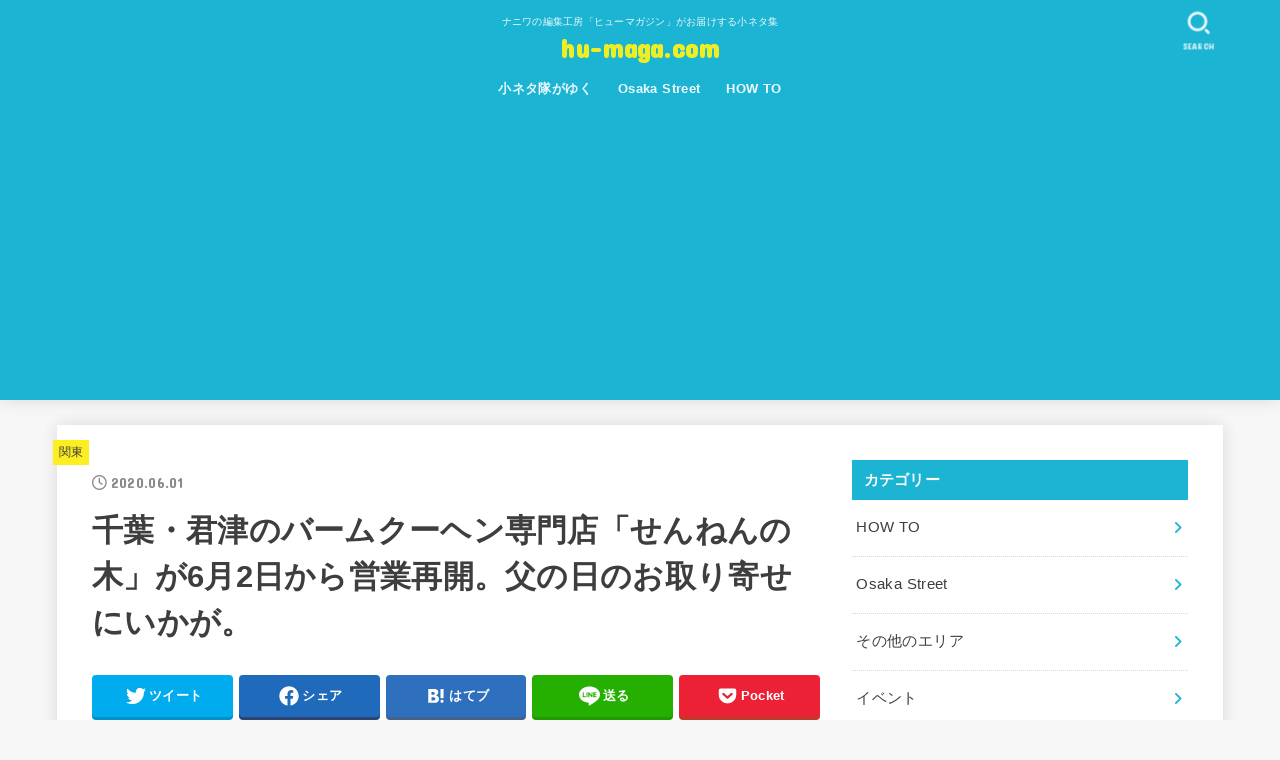

--- FILE ---
content_type: text/html; charset=UTF-8
request_url: https://hu-maga.com/sennennoki/
body_size: 20236
content:
<!doctype html>
<html lang="ja">
<head>
<meta charset="utf-8">
<meta http-equiv="X-UA-Compatible" content="IE=edge">
<meta name="HandheldFriendly" content="True">
<meta name="MobileOptimized" content="320">
<meta name="viewport" content="width=device-width, initial-scale=1"/>
<link rel="pingback" href="https://hu-maga.com/xmlrpc.php">
<meta name='robots' content='index, follow, max-image-preview:large, max-snippet:-1, max-video-preview:-1' />
	<style>img:is([sizes="auto" i], [sizes^="auto," i]) { contain-intrinsic-size: 3000px 1500px }</style>
	
	<!-- This site is optimized with the Yoast SEO plugin v25.0 - https://yoast.com/wordpress/plugins/seo/ -->
	<title>千葉・君津のバームクーヘン専門店「せんねんの木」が6月2日から営業再開。父の日のお取り寄せにいかが。 - hu-maga.com</title>
	<link rel="canonical" href="https://hu-maga.com/sennennoki/" />
	<meta property="og:locale" content="ja_JP" />
	<meta property="og:type" content="article" />
	<meta property="og:title" content="千葉・君津のバームクーヘン専門店「せんねんの木」が6月2日から営業再開。父の日のお取り寄せにいかが。 - hu-maga.com" />
	<meta property="og:description" content="今までにない全く新しいバウムクーヘンをコンセプトとして千葉県君津市と木更津市で2店舗を展開する「せんねんの木」。数多くのメディアにも紹介されているバームクーヘン専門店です。 今回のコロナ禍で長らく休業状態にありましたが、..." />
	<meta property="og:url" content="https://hu-maga.com/sennennoki/" />
	<meta property="og:site_name" content="hu-maga.com" />
	<meta property="article:publisher" content="https://www.facebook.com/humaga2015" />
	<meta property="article:published_time" content="2020-06-01T05:49:22+00:00" />
	<meta property="article:modified_time" content="2020-06-01T05:55:09+00:00" />
	<meta property="og:image" content="https://hu-maga.com/wp-content/uploads/2020/06/choco03-min-1580366528.3891.jpg" />
	<meta property="og:image:width" content="800" />
	<meta property="og:image:height" content="532" />
	<meta property="og:image:type" content="image/jpeg" />
	<meta name="author" content="隊長" />
	<meta name="twitter:card" content="summary_large_image" />
	<meta name="twitter:creator" content="@humaga1986" />
	<meta name="twitter:site" content="@humaga1986" />
	<meta name="twitter:label1" content="執筆者" />
	<meta name="twitter:data1" content="隊長" />
	<script type="application/ld+json" class="yoast-schema-graph">{"@context":"https://schema.org","@graph":[{"@type":"WebPage","@id":"https://hu-maga.com/sennennoki/","url":"https://hu-maga.com/sennennoki/","name":"千葉・君津のバームクーヘン専門店「せんねんの木」が6月2日から営業再開。父の日のお取り寄せにいかが。 - hu-maga.com","isPartOf":{"@id":"https://hu-maga.com/#website"},"primaryImageOfPage":{"@id":"https://hu-maga.com/sennennoki/#primaryimage"},"image":{"@id":"https://hu-maga.com/sennennoki/#primaryimage"},"thumbnailUrl":"https://hu-maga.com/wp-content/uploads/2020/06/choco03-min-1580366528.3891.jpg","datePublished":"2020-06-01T05:49:22+00:00","dateModified":"2020-06-01T05:55:09+00:00","author":{"@id":"https://hu-maga.com/#/schema/person/81e9ef2eed64ca73f6829919bf9a4fd0"},"breadcrumb":{"@id":"https://hu-maga.com/sennennoki/#breadcrumb"},"inLanguage":"ja","potentialAction":[{"@type":"ReadAction","target":["https://hu-maga.com/sennennoki/"]}]},{"@type":"ImageObject","inLanguage":"ja","@id":"https://hu-maga.com/sennennoki/#primaryimage","url":"https://hu-maga.com/wp-content/uploads/2020/06/choco03-min-1580366528.3891.jpg","contentUrl":"https://hu-maga.com/wp-content/uploads/2020/06/choco03-min-1580366528.3891.jpg","width":800,"height":532},{"@type":"BreadcrumbList","@id":"https://hu-maga.com/sennennoki/#breadcrumb","itemListElement":[{"@type":"ListItem","position":1,"name":"ホーム","item":"https://hu-maga.com/"},{"@type":"ListItem","position":2,"name":"千葉・君津のバームクーヘン専門店「せんねんの木」が6月2日から営業再開。父の日のお取り寄せにいかが。"}]},{"@type":"WebSite","@id":"https://hu-maga.com/#website","url":"https://hu-maga.com/","name":"hu-maga.com","description":"ナニワの編集工房「ヒューマガジン」がお届けする小ネタ集","potentialAction":[{"@type":"SearchAction","target":{"@type":"EntryPoint","urlTemplate":"https://hu-maga.com/?s={search_term_string}"},"query-input":{"@type":"PropertyValueSpecification","valueRequired":true,"valueName":"search_term_string"}}],"inLanguage":"ja"},{"@type":"Person","@id":"https://hu-maga.com/#/schema/person/81e9ef2eed64ca73f6829919bf9a4fd0","name":"隊長","image":{"@type":"ImageObject","inLanguage":"ja","@id":"https://hu-maga.com/#/schema/person/image/","url":"https://secure.gravatar.com/avatar/2a16b169fa17398e071c343282ccb8bb4c4c3fa0089b0b2697703b44ed645005?s=96&d=wp_user_avatar&r=g","contentUrl":"https://secure.gravatar.com/avatar/2a16b169fa17398e071c343282ccb8bb4c4c3fa0089b0b2697703b44ed645005?s=96&d=wp_user_avatar&r=g","caption":"隊長"},"url":"https://hu-maga.com/author/humaga/"}]}</script>
	<!-- / Yoast SEO plugin. -->


<link rel='dns-prefetch' href='//secure.gravatar.com' />
<link rel='dns-prefetch' href='//stats.wp.com' />
<link rel='dns-prefetch' href='//fonts.googleapis.com' />
<link rel='dns-prefetch' href='//cdnjs.cloudflare.com' />
<link rel='dns-prefetch' href='//v0.wordpress.com' />
<link rel="alternate" type="application/rss+xml" title="hu-maga.com &raquo; フィード" href="https://hu-maga.com/feed/" />
<link rel="alternate" type="application/rss+xml" title="hu-maga.com &raquo; コメントフィード" href="https://hu-maga.com/comments/feed/" />
<script type="text/javascript">
/* <![CDATA[ */
window._wpemojiSettings = {"baseUrl":"https:\/\/s.w.org\/images\/core\/emoji\/16.0.1\/72x72\/","ext":".png","svgUrl":"https:\/\/s.w.org\/images\/core\/emoji\/16.0.1\/svg\/","svgExt":".svg","source":{"concatemoji":"https:\/\/hu-maga.com\/wp-includes\/js\/wp-emoji-release.min.js?ver=6.8.3"}};
/*! This file is auto-generated */
!function(s,n){var o,i,e;function c(e){try{var t={supportTests:e,timestamp:(new Date).valueOf()};sessionStorage.setItem(o,JSON.stringify(t))}catch(e){}}function p(e,t,n){e.clearRect(0,0,e.canvas.width,e.canvas.height),e.fillText(t,0,0);var t=new Uint32Array(e.getImageData(0,0,e.canvas.width,e.canvas.height).data),a=(e.clearRect(0,0,e.canvas.width,e.canvas.height),e.fillText(n,0,0),new Uint32Array(e.getImageData(0,0,e.canvas.width,e.canvas.height).data));return t.every(function(e,t){return e===a[t]})}function u(e,t){e.clearRect(0,0,e.canvas.width,e.canvas.height),e.fillText(t,0,0);for(var n=e.getImageData(16,16,1,1),a=0;a<n.data.length;a++)if(0!==n.data[a])return!1;return!0}function f(e,t,n,a){switch(t){case"flag":return n(e,"\ud83c\udff3\ufe0f\u200d\u26a7\ufe0f","\ud83c\udff3\ufe0f\u200b\u26a7\ufe0f")?!1:!n(e,"\ud83c\udde8\ud83c\uddf6","\ud83c\udde8\u200b\ud83c\uddf6")&&!n(e,"\ud83c\udff4\udb40\udc67\udb40\udc62\udb40\udc65\udb40\udc6e\udb40\udc67\udb40\udc7f","\ud83c\udff4\u200b\udb40\udc67\u200b\udb40\udc62\u200b\udb40\udc65\u200b\udb40\udc6e\u200b\udb40\udc67\u200b\udb40\udc7f");case"emoji":return!a(e,"\ud83e\udedf")}return!1}function g(e,t,n,a){var r="undefined"!=typeof WorkerGlobalScope&&self instanceof WorkerGlobalScope?new OffscreenCanvas(300,150):s.createElement("canvas"),o=r.getContext("2d",{willReadFrequently:!0}),i=(o.textBaseline="top",o.font="600 32px Arial",{});return e.forEach(function(e){i[e]=t(o,e,n,a)}),i}function t(e){var t=s.createElement("script");t.src=e,t.defer=!0,s.head.appendChild(t)}"undefined"!=typeof Promise&&(o="wpEmojiSettingsSupports",i=["flag","emoji"],n.supports={everything:!0,everythingExceptFlag:!0},e=new Promise(function(e){s.addEventListener("DOMContentLoaded",e,{once:!0})}),new Promise(function(t){var n=function(){try{var e=JSON.parse(sessionStorage.getItem(o));if("object"==typeof e&&"number"==typeof e.timestamp&&(new Date).valueOf()<e.timestamp+604800&&"object"==typeof e.supportTests)return e.supportTests}catch(e){}return null}();if(!n){if("undefined"!=typeof Worker&&"undefined"!=typeof OffscreenCanvas&&"undefined"!=typeof URL&&URL.createObjectURL&&"undefined"!=typeof Blob)try{var e="postMessage("+g.toString()+"("+[JSON.stringify(i),f.toString(),p.toString(),u.toString()].join(",")+"));",a=new Blob([e],{type:"text/javascript"}),r=new Worker(URL.createObjectURL(a),{name:"wpTestEmojiSupports"});return void(r.onmessage=function(e){c(n=e.data),r.terminate(),t(n)})}catch(e){}c(n=g(i,f,p,u))}t(n)}).then(function(e){for(var t in e)n.supports[t]=e[t],n.supports.everything=n.supports.everything&&n.supports[t],"flag"!==t&&(n.supports.everythingExceptFlag=n.supports.everythingExceptFlag&&n.supports[t]);n.supports.everythingExceptFlag=n.supports.everythingExceptFlag&&!n.supports.flag,n.DOMReady=!1,n.readyCallback=function(){n.DOMReady=!0}}).then(function(){return e}).then(function(){var e;n.supports.everything||(n.readyCallback(),(e=n.source||{}).concatemoji?t(e.concatemoji):e.wpemoji&&e.twemoji&&(t(e.twemoji),t(e.wpemoji)))}))}((window,document),window._wpemojiSettings);
/* ]]> */
</script>
<style id='wp-emoji-styles-inline-css' type='text/css'>

	img.wp-smiley, img.emoji {
		display: inline !important;
		border: none !important;
		box-shadow: none !important;
		height: 1em !important;
		width: 1em !important;
		margin: 0 0.07em !important;
		vertical-align: -0.1em !important;
		background: none !important;
		padding: 0 !important;
	}
</style>
<link rel='stylesheet' id='wp-block-library-css' href='https://hu-maga.com/wp-includes/css/dist/block-library/style.min.css' type='text/css' media='all' />
<style id='classic-theme-styles-inline-css' type='text/css'>
/*! This file is auto-generated */
.wp-block-button__link{color:#fff;background-color:#32373c;border-radius:9999px;box-shadow:none;text-decoration:none;padding:calc(.667em + 2px) calc(1.333em + 2px);font-size:1.125em}.wp-block-file__button{background:#32373c;color:#fff;text-decoration:none}
</style>
<link rel='stylesheet' id='mediaelement-css' href='https://hu-maga.com/wp-includes/js/mediaelement/mediaelementplayer-legacy.min.css?ver=4.2.17' type='text/css' media='all' />
<link rel='stylesheet' id='wp-mediaelement-css' href='https://hu-maga.com/wp-includes/js/mediaelement/wp-mediaelement.min.css' type='text/css' media='all' />
<style id='jetpack-sharing-buttons-style-inline-css' type='text/css'>
.jetpack-sharing-buttons__services-list{display:flex;flex-direction:row;flex-wrap:wrap;gap:0;list-style-type:none;margin:5px;padding:0}.jetpack-sharing-buttons__services-list.has-small-icon-size{font-size:12px}.jetpack-sharing-buttons__services-list.has-normal-icon-size{font-size:16px}.jetpack-sharing-buttons__services-list.has-large-icon-size{font-size:24px}.jetpack-sharing-buttons__services-list.has-huge-icon-size{font-size:36px}@media print{.jetpack-sharing-buttons__services-list{display:none!important}}.editor-styles-wrapper .wp-block-jetpack-sharing-buttons{gap:0;padding-inline-start:0}ul.jetpack-sharing-buttons__services-list.has-background{padding:1.25em 2.375em}
</style>
<style id='global-styles-inline-css' type='text/css'>
:root{--wp--preset--aspect-ratio--square: 1;--wp--preset--aspect-ratio--4-3: 4/3;--wp--preset--aspect-ratio--3-4: 3/4;--wp--preset--aspect-ratio--3-2: 3/2;--wp--preset--aspect-ratio--2-3: 2/3;--wp--preset--aspect-ratio--16-9: 16/9;--wp--preset--aspect-ratio--9-16: 9/16;--wp--preset--color--black: #000;--wp--preset--color--cyan-bluish-gray: #abb8c3;--wp--preset--color--white: #fff;--wp--preset--color--pale-pink: #f78da7;--wp--preset--color--vivid-red: #cf2e2e;--wp--preset--color--luminous-vivid-orange: #ff6900;--wp--preset--color--luminous-vivid-amber: #fcb900;--wp--preset--color--light-green-cyan: #7bdcb5;--wp--preset--color--vivid-green-cyan: #00d084;--wp--preset--color--pale-cyan-blue: #8ed1fc;--wp--preset--color--vivid-cyan-blue: #0693e3;--wp--preset--color--vivid-purple: #9b51e0;--wp--preset--color--mainttlbg: var(--main-ttl-bg);--wp--preset--color--mainttltext: var(--main-ttl-color);--wp--preset--gradient--vivid-cyan-blue-to-vivid-purple: linear-gradient(135deg,rgba(6,147,227,1) 0%,rgb(155,81,224) 100%);--wp--preset--gradient--light-green-cyan-to-vivid-green-cyan: linear-gradient(135deg,rgb(122,220,180) 0%,rgb(0,208,130) 100%);--wp--preset--gradient--luminous-vivid-amber-to-luminous-vivid-orange: linear-gradient(135deg,rgba(252,185,0,1) 0%,rgba(255,105,0,1) 100%);--wp--preset--gradient--luminous-vivid-orange-to-vivid-red: linear-gradient(135deg,rgba(255,105,0,1) 0%,rgb(207,46,46) 100%);--wp--preset--gradient--very-light-gray-to-cyan-bluish-gray: linear-gradient(135deg,rgb(238,238,238) 0%,rgb(169,184,195) 100%);--wp--preset--gradient--cool-to-warm-spectrum: linear-gradient(135deg,rgb(74,234,220) 0%,rgb(151,120,209) 20%,rgb(207,42,186) 40%,rgb(238,44,130) 60%,rgb(251,105,98) 80%,rgb(254,248,76) 100%);--wp--preset--gradient--blush-light-purple: linear-gradient(135deg,rgb(255,206,236) 0%,rgb(152,150,240) 100%);--wp--preset--gradient--blush-bordeaux: linear-gradient(135deg,rgb(254,205,165) 0%,rgb(254,45,45) 50%,rgb(107,0,62) 100%);--wp--preset--gradient--luminous-dusk: linear-gradient(135deg,rgb(255,203,112) 0%,rgb(199,81,192) 50%,rgb(65,88,208) 100%);--wp--preset--gradient--pale-ocean: linear-gradient(135deg,rgb(255,245,203) 0%,rgb(182,227,212) 50%,rgb(51,167,181) 100%);--wp--preset--gradient--electric-grass: linear-gradient(135deg,rgb(202,248,128) 0%,rgb(113,206,126) 100%);--wp--preset--gradient--midnight: linear-gradient(135deg,rgb(2,3,129) 0%,rgb(40,116,252) 100%);--wp--preset--font-size--small: 13px;--wp--preset--font-size--medium: 20px;--wp--preset--font-size--large: 36px;--wp--preset--font-size--x-large: 42px;--wp--preset--spacing--20: 0.44rem;--wp--preset--spacing--30: 0.67rem;--wp--preset--spacing--40: 1rem;--wp--preset--spacing--50: 1.5rem;--wp--preset--spacing--60: 2.25rem;--wp--preset--spacing--70: 3.38rem;--wp--preset--spacing--80: 5.06rem;--wp--preset--shadow--natural: 6px 6px 9px rgba(0, 0, 0, 0.2);--wp--preset--shadow--deep: 12px 12px 50px rgba(0, 0, 0, 0.4);--wp--preset--shadow--sharp: 6px 6px 0px rgba(0, 0, 0, 0.2);--wp--preset--shadow--outlined: 6px 6px 0px -3px rgba(255, 255, 255, 1), 6px 6px rgba(0, 0, 0, 1);--wp--preset--shadow--crisp: 6px 6px 0px rgba(0, 0, 0, 1);}:where(.is-layout-flex){gap: 0.5em;}:where(.is-layout-grid){gap: 0.5em;}body .is-layout-flex{display: flex;}.is-layout-flex{flex-wrap: wrap;align-items: center;}.is-layout-flex > :is(*, div){margin: 0;}body .is-layout-grid{display: grid;}.is-layout-grid > :is(*, div){margin: 0;}:where(.wp-block-columns.is-layout-flex){gap: 2em;}:where(.wp-block-columns.is-layout-grid){gap: 2em;}:where(.wp-block-post-template.is-layout-flex){gap: 1.25em;}:where(.wp-block-post-template.is-layout-grid){gap: 1.25em;}.has-black-color{color: var(--wp--preset--color--black) !important;}.has-cyan-bluish-gray-color{color: var(--wp--preset--color--cyan-bluish-gray) !important;}.has-white-color{color: var(--wp--preset--color--white) !important;}.has-pale-pink-color{color: var(--wp--preset--color--pale-pink) !important;}.has-vivid-red-color{color: var(--wp--preset--color--vivid-red) !important;}.has-luminous-vivid-orange-color{color: var(--wp--preset--color--luminous-vivid-orange) !important;}.has-luminous-vivid-amber-color{color: var(--wp--preset--color--luminous-vivid-amber) !important;}.has-light-green-cyan-color{color: var(--wp--preset--color--light-green-cyan) !important;}.has-vivid-green-cyan-color{color: var(--wp--preset--color--vivid-green-cyan) !important;}.has-pale-cyan-blue-color{color: var(--wp--preset--color--pale-cyan-blue) !important;}.has-vivid-cyan-blue-color{color: var(--wp--preset--color--vivid-cyan-blue) !important;}.has-vivid-purple-color{color: var(--wp--preset--color--vivid-purple) !important;}.has-black-background-color{background-color: var(--wp--preset--color--black) !important;}.has-cyan-bluish-gray-background-color{background-color: var(--wp--preset--color--cyan-bluish-gray) !important;}.has-white-background-color{background-color: var(--wp--preset--color--white) !important;}.has-pale-pink-background-color{background-color: var(--wp--preset--color--pale-pink) !important;}.has-vivid-red-background-color{background-color: var(--wp--preset--color--vivid-red) !important;}.has-luminous-vivid-orange-background-color{background-color: var(--wp--preset--color--luminous-vivid-orange) !important;}.has-luminous-vivid-amber-background-color{background-color: var(--wp--preset--color--luminous-vivid-amber) !important;}.has-light-green-cyan-background-color{background-color: var(--wp--preset--color--light-green-cyan) !important;}.has-vivid-green-cyan-background-color{background-color: var(--wp--preset--color--vivid-green-cyan) !important;}.has-pale-cyan-blue-background-color{background-color: var(--wp--preset--color--pale-cyan-blue) !important;}.has-vivid-cyan-blue-background-color{background-color: var(--wp--preset--color--vivid-cyan-blue) !important;}.has-vivid-purple-background-color{background-color: var(--wp--preset--color--vivid-purple) !important;}.has-black-border-color{border-color: var(--wp--preset--color--black) !important;}.has-cyan-bluish-gray-border-color{border-color: var(--wp--preset--color--cyan-bluish-gray) !important;}.has-white-border-color{border-color: var(--wp--preset--color--white) !important;}.has-pale-pink-border-color{border-color: var(--wp--preset--color--pale-pink) !important;}.has-vivid-red-border-color{border-color: var(--wp--preset--color--vivid-red) !important;}.has-luminous-vivid-orange-border-color{border-color: var(--wp--preset--color--luminous-vivid-orange) !important;}.has-luminous-vivid-amber-border-color{border-color: var(--wp--preset--color--luminous-vivid-amber) !important;}.has-light-green-cyan-border-color{border-color: var(--wp--preset--color--light-green-cyan) !important;}.has-vivid-green-cyan-border-color{border-color: var(--wp--preset--color--vivid-green-cyan) !important;}.has-pale-cyan-blue-border-color{border-color: var(--wp--preset--color--pale-cyan-blue) !important;}.has-vivid-cyan-blue-border-color{border-color: var(--wp--preset--color--vivid-cyan-blue) !important;}.has-vivid-purple-border-color{border-color: var(--wp--preset--color--vivid-purple) !important;}.has-vivid-cyan-blue-to-vivid-purple-gradient-background{background: var(--wp--preset--gradient--vivid-cyan-blue-to-vivid-purple) !important;}.has-light-green-cyan-to-vivid-green-cyan-gradient-background{background: var(--wp--preset--gradient--light-green-cyan-to-vivid-green-cyan) !important;}.has-luminous-vivid-amber-to-luminous-vivid-orange-gradient-background{background: var(--wp--preset--gradient--luminous-vivid-amber-to-luminous-vivid-orange) !important;}.has-luminous-vivid-orange-to-vivid-red-gradient-background{background: var(--wp--preset--gradient--luminous-vivid-orange-to-vivid-red) !important;}.has-very-light-gray-to-cyan-bluish-gray-gradient-background{background: var(--wp--preset--gradient--very-light-gray-to-cyan-bluish-gray) !important;}.has-cool-to-warm-spectrum-gradient-background{background: var(--wp--preset--gradient--cool-to-warm-spectrum) !important;}.has-blush-light-purple-gradient-background{background: var(--wp--preset--gradient--blush-light-purple) !important;}.has-blush-bordeaux-gradient-background{background: var(--wp--preset--gradient--blush-bordeaux) !important;}.has-luminous-dusk-gradient-background{background: var(--wp--preset--gradient--luminous-dusk) !important;}.has-pale-ocean-gradient-background{background: var(--wp--preset--gradient--pale-ocean) !important;}.has-electric-grass-gradient-background{background: var(--wp--preset--gradient--electric-grass) !important;}.has-midnight-gradient-background{background: var(--wp--preset--gradient--midnight) !important;}.has-small-font-size{font-size: var(--wp--preset--font-size--small) !important;}.has-medium-font-size{font-size: var(--wp--preset--font-size--medium) !important;}.has-large-font-size{font-size: var(--wp--preset--font-size--large) !important;}.has-x-large-font-size{font-size: var(--wp--preset--font-size--x-large) !important;}
:where(.wp-block-post-template.is-layout-flex){gap: 1.25em;}:where(.wp-block-post-template.is-layout-grid){gap: 1.25em;}
:where(.wp-block-columns.is-layout-flex){gap: 2em;}:where(.wp-block-columns.is-layout-grid){gap: 2em;}
:root :where(.wp-block-pullquote){font-size: 1.5em;line-height: 1.6;}
</style>
<link rel='stylesheet' id='stk_style-css' href='https://hu-maga.com/wp-content/themes/jstork19/style.css?ver=3.19.1' type='text/css' media='all' />
<style id='stk_style-inline-css' type='text/css'>
:root{--stk-base-font-family:"游ゴシック","Yu Gothic","游ゴシック体","YuGothic","Hiragino Kaku Gothic ProN",Meiryo,sans-serif;--stk-base-font-size-pc:103%;--stk-base-font-size-sp:103%;--stk-font-awesome-free:"Font Awesome 6 Free";--stk-font-awesome-brand:"Font Awesome 6 Brands";--wp--preset--font-size--medium:clamp(1.2em,2.5vw,20px);--wp--preset--font-size--large:clamp(1.5em,4.5vw,36px);--wp--preset--font-size--x-large:clamp(1.9em,5.25vw,42px);--wp--style--gallery-gap-default:.5em;--stk-margin:1.6em;--main-text-color:#3e3e3e;--main-link-color:#1bb4d3;--main-link-color-hover:#e69b9b;--main-ttl-bg:#1bb4d3;--main-ttl-bg-rgba:rgba(27,180,211,.1);--main-ttl-color:#fff;--header-bg:#1bb4d3;--header-bg-overlay:#0ea3c9;--header-logo-color:#ee2;--header-text-color:#edf9fc;--inner-content-bg:#fff;--label-bg:#fcee21;--label-text-color:#3e3e3e;--slider-text-color:#444;--side-text-color:#3e3e3e;--footer-bg:#666;--footer-text-color:#cacaca;--footer-link-color:#f7f7f7;--new-mark-bg:#ff6347;--oc-box-blue:#82c8e2;--oc-box-blue-inner:#d4f3ff;--oc-box-red:#ee5656;--oc-box-red-inner:#feeeed;--oc-box-yellow:#f7cf2e;--oc-box-yellow-inner:#fffae2;--oc-box-green:#39cd75;--oc-box-green-inner:#e8fbf0;--oc-box-pink:#f7b2b2;--oc-box-pink-inner:#fee;--oc-box-gray:#9c9c9c;--oc-box-gray-inner:#f5f5f5;--oc-box-black:#313131;--oc-box-black-inner:#404040;--oc-btn-rich_yellow:#f7cf2e;--oc-btn-rich_yellow-sdw:#ecb254;--oc-btn-rich_pink:#ee5656;--oc-btn-rich_pink-sdw:#d34e4e;--oc-btn-rich_orange:#ef9b2f;--oc-btn-rich_orange-sdw:#cc8c23;--oc-btn-rich_green:#39cd75;--oc-btn-rich_green-sdw:#1eae59;--oc-btn-rich_blue:#19b4ce;--oc-btn-rich_blue-sdw:#07889d;--oc-base-border-color:rgba(125,125,125,.3);--oc-has-background-basic-padding:1.1em;--stk-maker-yellow:#ff6;--stk-maker-pink:#ffd5d5;--stk-maker-blue:#b5dfff;--stk-maker-green:#cff7c7;--stk-caption-font-size:11px}
</style>
<link rel='stylesheet' id='stk_child-style-css' href='https://hu-maga.com/wp-content/themes/jstork19_custom/style.css' type='text/css' media='all' />
<link rel='stylesheet' id='gf_font-css' href='https://fonts.googleapis.com/css?family=Concert+One&#038;display=swap' type='text/css' media='all' />
<style id='gf_font-inline-css' type='text/css'>
.gf {font-family: "Concert One", "游ゴシック", "Yu Gothic", "游ゴシック体", "YuGothic", "Hiragino Kaku Gothic ProN", Meiryo, sans-serif;}
</style>
<link rel='stylesheet' id='fontawesome-css' href='https://cdnjs.cloudflare.com/ajax/libs/font-awesome/6.2.1/css/all.min.css' type='text/css' media='all' />
<style id='akismet-widget-style-inline-css' type='text/css'>

			.a-stats {
				--akismet-color-mid-green: #357b49;
				--akismet-color-white: #fff;
				--akismet-color-light-grey: #f6f7f7;

				max-width: 350px;
				width: auto;
			}

			.a-stats * {
				all: unset;
				box-sizing: border-box;
			}

			.a-stats strong {
				font-weight: 600;
			}

			.a-stats a.a-stats__link,
			.a-stats a.a-stats__link:visited,
			.a-stats a.a-stats__link:active {
				background: var(--akismet-color-mid-green);
				border: none;
				box-shadow: none;
				border-radius: 8px;
				color: var(--akismet-color-white);
				cursor: pointer;
				display: block;
				font-family: -apple-system, BlinkMacSystemFont, 'Segoe UI', 'Roboto', 'Oxygen-Sans', 'Ubuntu', 'Cantarell', 'Helvetica Neue', sans-serif;
				font-weight: 500;
				padding: 12px;
				text-align: center;
				text-decoration: none;
				transition: all 0.2s ease;
			}

			/* Extra specificity to deal with TwentyTwentyOne focus style */
			.widget .a-stats a.a-stats__link:focus {
				background: var(--akismet-color-mid-green);
				color: var(--akismet-color-white);
				text-decoration: none;
			}

			.a-stats a.a-stats__link:hover {
				filter: brightness(110%);
				box-shadow: 0 4px 12px rgba(0, 0, 0, 0.06), 0 0 2px rgba(0, 0, 0, 0.16);
			}

			.a-stats .count {
				color: var(--akismet-color-white);
				display: block;
				font-size: 1.5em;
				line-height: 1.4;
				padding: 0 13px;
				white-space: nowrap;
			}
		
</style>
<script type="text/javascript" src="https://hu-maga.com/wp-includes/js/jquery/jquery.min.js?ver=3.7.1" id="jquery-core-js"></script>
<script type="text/javascript" src="https://hu-maga.com/wp-includes/js/jquery/jquery-migrate.min.js?ver=3.4.1" id="jquery-migrate-js"></script>
<script type="text/javascript" id="jquery-js-after">
/* <![CDATA[ */
jQuery(function($){$(".widget_categories li, .widget_nav_menu li").has("ul").toggleClass("accordionMenu");$(".widget ul.children , .widget ul.sub-menu").after("<span class='accordionBtn'></span>");$(".widget ul.children , .widget ul.sub-menu").hide();$("ul .accordionBtn").on("click",function(){$(this).prev("ul").slideToggle();$(this).toggleClass("active")})});
/* ]]> */
</script>
<link rel="https://api.w.org/" href="https://hu-maga.com/wp-json/" /><link rel="alternate" title="JSON" type="application/json" href="https://hu-maga.com/wp-json/wp/v2/posts/7427" /><link rel="EditURI" type="application/rsd+xml" title="RSD" href="https://hu-maga.com/xmlrpc.php?rsd" />

<link rel='shortlink' href='https://wp.me/p5rWXk-1VN' />
<link rel="alternate" title="oEmbed (JSON)" type="application/json+oembed" href="https://hu-maga.com/wp-json/oembed/1.0/embed?url=https%3A%2F%2Fhu-maga.com%2Fsennennoki%2F" />
<link rel="alternate" title="oEmbed (XML)" type="text/xml+oembed" href="https://hu-maga.com/wp-json/oembed/1.0/embed?url=https%3A%2F%2Fhu-maga.com%2Fsennennoki%2F&#038;format=xml" />
	<style>img#wpstats{display:none}</style>
		<meta name="msvalidate.01" content="E3054B2274CCBF15A1B1F734F13EF133" />

<script type="text/javascript" language="javascript">
    var vc_pid = "885491873";
</script><script type="text/javascript" src="//aml.valuecommerce.com/vcdal.js" async></script>

<script async src="https://pagead2.googlesyndication.com/pagead/js/adsbygoogle.js"></script>
<script>
     (adsbygoogle = window.adsbygoogle || []).push({
          google_ad_client: "ca-pub-9968278058919974",
          enable_page_level_ads: true
     });
</script>

<!-- TradeDoubler site verification 3128393 -->

<script data-ad-client="ca-pub-9968278058919974" async src="https://pagead2.googlesyndication.com/pagead/js/adsbygoogle.js"></script><meta name="thumbnail" content="https://hu-maga.com/wp-content/uploads/2020/06/choco03-min-1580366528.3891.jpg" />
<link rel="icon" href="https://hu-maga.com/wp-content/uploads/2017/04/cropped-HPロゴ-1-32x32.gif" sizes="32x32" />
<link rel="icon" href="https://hu-maga.com/wp-content/uploads/2017/04/cropped-HPロゴ-1-192x192.gif" sizes="192x192" />
<link rel="apple-touch-icon" href="https://hu-maga.com/wp-content/uploads/2017/04/cropped-HPロゴ-1-180x180.gif" />
<meta name="msapplication-TileImage" content="https://hu-maga.com/wp-content/uploads/2017/04/cropped-HPロゴ-1-270x270.gif" />
<script async src="https://www.googletagmanager.com/gtag/js?id=UA-57472362-1"></script>
<script>
    window.dataLayer = window.dataLayer || [];
    function gtag(){dataLayer.push(arguments);}
    gtag('js', new Date());

    gtag('config', 'UA-57472362-1');
</script></head>
<body class="wp-singular post-template-default single single-post postid-7427 single-format-standard wp-embed-responsive wp-theme-jstork19 wp-child-theme-jstork19_custom h_boader h_layout_pc_center_full h_layout_sp_center">
<svg xmlns="http://www.w3.org/2000/svg" width="0" height="0" focusable="false" role="none" style="visibility: hidden; position: absolute; left: -9999px; overflow: hidden;"><defs>
		<symbol viewBox="0 0 512 512" id="stk-facebook-svg"><path d="M504 256C504 119 393 8 256 8S8 119 8 256c0 123.78 90.69 226.38 209.25 245V327.69h-63V256h63v-54.64c0-62.15 37-96.48 93.67-96.48 27.14 0 55.52 4.84 55.52 4.84v61h-31.28c-30.8 0-40.41 19.12-40.41 38.73V256h68.78l-11 71.69h-57.78V501C413.31 482.38 504 379.78 504 256z"/></symbol>
		<symbol viewBox="0 0 512 512" id="stk-twitter-svg"><path d="M459.37 151.716c.325 4.548.325 9.097.325 13.645 0 138.72-105.583 298.558-298.558 298.558-59.452 0-114.68-17.219-161.137-47.106 8.447.974 16.568 1.299 25.34 1.299 49.055 0 94.213-16.568 130.274-44.832-46.132-.975-84.792-31.188-98.112-72.772 6.498.974 12.995 1.624 19.818 1.624 9.421 0 18.843-1.3 27.614-3.573-48.081-9.747-84.143-51.98-84.143-102.985v-1.299c13.969 7.797 30.214 12.67 47.431 13.319-28.264-18.843-46.781-51.005-46.781-87.391 0-19.492 5.197-37.36 14.294-52.954 51.655 63.675 129.3 105.258 216.365 109.807-1.624-7.797-2.599-15.918-2.599-24.04 0-57.828 46.782-104.934 104.934-104.934 30.213 0 57.502 12.67 76.67 33.137 23.715-4.548 46.456-13.32 66.599-25.34-7.798 24.366-24.366 44.833-46.132 57.827 21.117-2.273 41.584-8.122 60.426-16.243-14.292 20.791-32.161 39.308-52.628 54.253z"/></symbol>
		<symbol viewBox="0 0 576 512" id="stk-youtube-svg"><path d="M549.655 124.083c-6.281-23.65-24.787-42.276-48.284-48.597C458.781 64 288 64 288 64S117.22 64 74.629 75.486c-23.497 6.322-42.003 24.947-48.284 48.597-11.412 42.867-11.412 132.305-11.412 132.305s0 89.438 11.412 132.305c6.281 23.65 24.787 41.5 48.284 47.821C117.22 448 288 448 288 448s170.78 0 213.371-11.486c23.497-6.321 42.003-24.171 48.284-47.821 11.412-42.867 11.412-132.305 11.412-132.305s0-89.438-11.412-132.305zm-317.51 213.508V175.185l142.739 81.205-142.739 81.201z"/></symbol>
		<symbol viewBox="0 0 448 512" id="stk-instagram-svg"><path d="M224.1 141c-63.6 0-114.9 51.3-114.9 114.9s51.3 114.9 114.9 114.9S339 319.5 339 255.9 287.7 141 224.1 141zm0 189.6c-41.1 0-74.7-33.5-74.7-74.7s33.5-74.7 74.7-74.7 74.7 33.5 74.7 74.7-33.6 74.7-74.7 74.7zm146.4-194.3c0 14.9-12 26.8-26.8 26.8-14.9 0-26.8-12-26.8-26.8s12-26.8 26.8-26.8 26.8 12 26.8 26.8zm76.1 27.2c-1.7-35.9-9.9-67.7-36.2-93.9-26.2-26.2-58-34.4-93.9-36.2-37-2.1-147.9-2.1-184.9 0-35.8 1.7-67.6 9.9-93.9 36.1s-34.4 58-36.2 93.9c-2.1 37-2.1 147.9 0 184.9 1.7 35.9 9.9 67.7 36.2 93.9s58 34.4 93.9 36.2c37 2.1 147.9 2.1 184.9 0 35.9-1.7 67.7-9.9 93.9-36.2 26.2-26.2 34.4-58 36.2-93.9 2.1-37 2.1-147.8 0-184.8zM398.8 388c-7.8 19.6-22.9 34.7-42.6 42.6-29.5 11.7-99.5 9-132.1 9s-102.7 2.6-132.1-9c-19.6-7.8-34.7-22.9-42.6-42.6-11.7-29.5-9-99.5-9-132.1s-2.6-102.7 9-132.1c7.8-19.6 22.9-34.7 42.6-42.6 29.5-11.7 99.5-9 132.1-9s102.7-2.6 132.1 9c19.6 7.8 34.7 22.9 42.6 42.6 11.7 29.5 9 99.5 9 132.1s2.7 102.7-9 132.1z"/></symbol>
		<symbol viewBox="0 0 32 32" id="stk-line-svg"><path d="M25.82 13.151c0.465 0 0.84 0.38 0.84 0.841 0 0.46-0.375 0.84-0.84 0.84h-2.34v1.5h2.34c0.465 0 0.84 0.377 0.84 0.84 0 0.459-0.375 0.839-0.84 0.839h-3.181c-0.46 0-0.836-0.38-0.836-0.839v-6.361c0-0.46 0.376-0.84 0.84-0.84h3.181c0.461 0 0.836 0.38 0.836 0.84 0 0.465-0.375 0.84-0.84 0.84h-2.34v1.5zM20.68 17.172c0 0.36-0.232 0.68-0.576 0.795-0.085 0.028-0.177 0.041-0.265 0.041-0.281 0-0.521-0.12-0.68-0.333l-3.257-4.423v3.92c0 0.459-0.372 0.839-0.841 0.839-0.461 0-0.835-0.38-0.835-0.839v-6.361c0-0.36 0.231-0.68 0.573-0.793 0.080-0.031 0.181-0.044 0.259-0.044 0.26 0 0.5 0.139 0.66 0.339l3.283 4.44v-3.941c0-0.46 0.376-0.84 0.84-0.84 0.46 0 0.84 0.38 0.84 0.84zM13.025 17.172c0 0.459-0.376 0.839-0.841 0.839-0.46 0-0.836-0.38-0.836-0.839v-6.361c0-0.46 0.376-0.84 0.84-0.84 0.461 0 0.837 0.38 0.837 0.84zM9.737 18.011h-3.181c-0.46 0-0.84-0.38-0.84-0.839v-6.361c0-0.46 0.38-0.84 0.84-0.84 0.464 0 0.84 0.38 0.84 0.84v5.521h2.341c0.464 0 0.839 0.377 0.839 0.84 0 0.459-0.376 0.839-0.839 0.839zM32 13.752c0-7.161-7.18-12.989-16-12.989s-16 5.828-16 12.989c0 6.415 5.693 11.789 13.38 12.811 0.521 0.109 1.231 0.344 1.411 0.787 0.16 0.401 0.105 1.021 0.051 1.44l-0.219 1.36c-0.060 0.401-0.32 1.581 1.399 0.86 1.721-0.719 9.221-5.437 12.581-9.3 2.299-2.519 3.397-5.099 3.397-7.957z"/></symbol>
		<symbol viewBox="0 0 50 50" id="stk-feedly-svg"><path d="M20.42,44.65h9.94c1.59,0,3.12-.63,4.25-1.76l12-12c2.34-2.34,2.34-6.14,0-8.48L29.64,5.43c-2.34-2.34-6.14-2.34-8.48,0L4.18,22.4c-2.34,2.34-2.34,6.14,0,8.48l12,12c1.12,1.12,2.65,1.76,4.24,1.76Zm-2.56-11.39l-.95-.95c-.39-.39-.39-1.02,0-1.41l7.07-7.07c.39-.39,1.02-.39,1.41,0l2.12,2.12c.39,.39,.39,1.02,0,1.41l-5.9,5.9c-.19,.19-.44,.29-.71,.29h-2.34c-.27,0-.52-.11-.71-.29Zm10.36,4.71l-.95,.95c-.19,.19-.44,.29-.71,.29h-2.34c-.27,0-.52-.11-.71-.29l-.95-.95c-.39-.39-.39-1.02,0-1.41l2.12-2.12c.39-.39,1.02-.39,1.41,0l2.12,2.12c.39,.39,.39,1.02,0,1.41ZM11.25,25.23l12.73-12.73c.39-.39,1.02-.39,1.41,0l2.12,2.12c.39,.39,.39,1.02,0,1.41l-11.55,11.55c-.19,.19-.45,.29-.71,.29h-2.34c-.27,0-.52-.11-.71-.29l-.95-.95c-.39-.39-.39-1.02,0-1.41Z"/></symbol>
		<symbol viewBox="0 0 448 512" id="stk-tiktok-svg"><path d="M448,209.91a210.06,210.06,0,0,1-122.77-39.25V349.38A162.55,162.55,0,1,1,185,188.31V278.2a74.62,74.62,0,1,0,52.23,71.18V0l88,0a121.18,121.18,0,0,0,1.86,22.17h0A122.18,122.18,0,0,0,381,102.39a121.43,121.43,0,0,0,67,20.14Z"/></symbol>
		<symbol viewBox="0 0 50 50" id="stk-hatebu-svg"><path d="M5.53,7.51c5.39,0,10.71,0,16.02,0,.73,0,1.47,.06,2.19,.19,3.52,.6,6.45,3.36,6.99,6.54,.63,3.68-1.34,7.09-5.02,8.67-.32,.14-.63,.27-1.03,.45,3.69,.93,6.25,3.02,7.37,6.59,1.79,5.7-2.32,11.79-8.4,12.05-6.01,.26-12.03,.06-18.13,.06V7.51Zm8.16,28.37c.16,.03,.26,.07,.35,.07,1.82,0,3.64,.03,5.46,0,2.09-.03,3.73-1.58,3.89-3.62,.14-1.87-1.28-3.79-3.27-3.97-2.11-.19-4.25-.04-6.42-.04v7.56Zm-.02-13.77c1.46,0,2.83,0,4.2,0,.29,0,.58,0,.86-.03,1.67-.21,3.01-1.53,3.17-3.12,.16-1.62-.75-3.32-2.36-3.61-1.91-.34-3.89-.25-5.87-.35v7.1Z"/><path d="M43.93,30.53h-7.69V7.59h7.69V30.53Z"/><path d="M44,38.27c0,2.13-1.79,3.86-3.95,3.83-2.12-.03-3.86-1.77-3.85-3.85,0-2.13,1.8-3.86,3.96-3.83,2.12,.03,3.85,1.75,3.84,3.85Z"/></symbol>
		<symbol id="stk-pokect-svg" viewBox="0 0 50 50"><path d="M8.04,6.5c-2.24,.15-3.6,1.42-3.6,3.7v13.62c0,11.06,11,19.75,20.52,19.68,10.7-.08,20.58-9.11,20.58-19.68V10.2c0-2.28-1.44-3.57-3.7-3.7H8.04Zm8.67,11.08l8.25,7.84,8.26-7.84c3.7-1.55,5.31,2.67,3.79,3.9l-10.76,10.27c-.35,.33-2.23,.33-2.58,0l-10.76-10.27c-1.45-1.36,.44-5.65,3.79-3.9h0Z"/></symbol>
		<symbol id="stk-pinterest-svg" viewBox="0 0 50 50"><path d="M3.63,25c.11-6.06,2.25-11.13,6.43-15.19,4.18-4.06,9.15-6.12,14.94-6.18,6.23,.11,11.34,2.24,15.32,6.38,3.98,4.15,6,9.14,6.05,14.98-.11,6.01-2.25,11.06-6.43,15.15-4.18,4.09-9.15,6.16-14.94,6.21-2,0-4-.31-6.01-.92,.39-.61,.78-1.31,1.17-2.09,.44-.94,1-2.73,1.67-5.34,.17-.72,.42-1.7,.75-2.92,.39,.67,1.06,1.28,2,1.84,2.5,1.17,5.15,1.06,7.93-.33,2.89-1.67,4.9-4.26,6.01-7.76,1-3.67,.88-7.08-.38-10.22-1.25-3.15-3.49-5.41-6.72-6.8-4.06-1.17-8.01-1.04-11.85,.38s-6.51,3.85-8.01,7.3c-.39,1.28-.62,2.55-.71,3.8s-.04,2.47,.12,3.67,.59,2.27,1.25,3.21,1.56,1.67,2.67,2.17c.28,.11,.5,.11,.67,0,.22-.11,.44-.56,.67-1.33s.31-1.31,.25-1.59c-.06-.11-.17-.31-.33-.59-1.17-1.89-1.56-3.88-1.17-5.97,.39-2.09,1.25-3.85,2.59-5.3,2.06-1.84,4.47-2.84,7.22-3,2.75-.17,5.11,.59,7.05,2.25,1.06,1.22,1.74,2.7,2.04,4.42s.31,3.38,0,4.97c-.31,1.59-.85,3.07-1.63,4.47-1.39,2.17-3.03,3.28-4.92,3.34-1.11-.06-2.02-.49-2.71-1.29s-.91-1.74-.62-2.79c.11-.61,.44-1.81,1-3.59s.86-3.12,.92-4c-.17-2.12-1.14-3.2-2.92-3.26-1.39,.17-2.42,.79-3.09,1.88s-1.03,2.32-1.09,3.71c.17,1.62,.42,2.73,.75,3.34-.61,2.5-1.09,4.51-1.42,6.01-.11,.39-.42,1.59-.92,3.59s-.78,3.53-.83,4.59v2.34c-3.95-1.84-7.07-4.49-9.35-7.97-2.28-3.48-3.42-7.33-3.42-11.56Z"/></symbol>
		<symbol id="stk-user_url-svg" viewBox="0 0 50 50"><path d="M33.62,25c0,1.99-.11,3.92-.3,5.75H16.67c-.19-1.83-.38-3.76-.38-5.75s.19-3.92,.38-5.75h16.66c.19,1.83,.3,3.76,.3,5.75Zm13.65-5.75c.48,1.84,.73,3.76,.73,5.75s-.25,3.91-.73,5.75h-11.06c.19-1.85,.29-3.85,.29-5.75s-.1-3.9-.29-5.75h11.06Zm-.94-2.88h-10.48c-.9-5.74-2.68-10.55-4.97-13.62,7.04,1.86,12.76,6.96,15.45,13.62Zm-13.4,0h-15.87c.55-3.27,1.39-6.17,2.43-8.5,.94-2.12,1.99-3.66,3.01-4.63,1.01-.96,1.84-1.24,2.5-1.24s1.49,.29,2.5,1.24c1.02,.97,2.07,2.51,3.01,4.63,1.03,2.34,1.88,5.23,2.43,8.5h0Zm-29.26,0C6.37,9.72,12.08,4.61,19.12,2.76c-2.29,3.07-4.07,7.88-4.97,13.62H3.67Zm10.12,2.88c-.19,1.85-.37,3.77-.37,5.75s.18,3.9,.37,5.75H2.72c-.47-1.84-.72-3.76-.72-5.75s.25-3.91,.72-5.75H13.79Zm5.71,22.87c-1.03-2.34-1.88-5.23-2.43-8.5h15.87c-.55,3.27-1.39,6.16-2.43,8.5-.94,2.13-1.99,3.67-3.01,4.64-1.01,.95-1.84,1.24-2.58,1.24-.58,0-1.41-.29-2.42-1.24-1.02-.97-2.07-2.51-3.01-4.64h0Zm-.37,5.12c-7.04-1.86-12.76-6.96-15.45-13.62H14.16c.9,5.74,2.68,10.55,4.97,13.62h0Zm11.75,0c2.29-3.07,4.07-7.88,4.97-13.62h10.48c-2.7,6.66-8.41,11.76-15.45,13.62h0Z"/></symbol>
		<symbol id="stk-envelope-svg" viewBox="0 0 300 300"><path d="M300.03,81.5c0-30.25-24.75-55-55-55h-190c-30.25,0-55,24.75-55,55v140c0,30.25,24.75,55,55,55h190c30.25,0,55-24.75,55-55 V81.5z M37.4,63.87c4.75-4.75,11.01-7.37,17.63-7.37h190c6.62,0,12.88,2.62,17.63,7.37c4.75,4.75,7.37,11.01,7.37,17.63v5.56 c-0.32,0.2-0.64,0.41-0.95,0.64L160.2,169.61c-0.75,0.44-5.12,2.89-10.17,2.89c-4.99,0-9.28-2.37-10.23-2.94L30.99,87.7 c-0.31-0.23-0.63-0.44-0.95-0.64V81.5C30.03,74.88,32.65,68.62,37.4,63.87z M262.66,239.13c-4.75,4.75-11.01,7.37-17.63,7.37h-190 c-6.62,0-12.88-2.62-17.63-7.37c-4.75-4.75-7.37-11.01-7.37-17.63v-99.48l93.38,70.24c0.16,0.12,0.32,0.24,0.49,0.35 c1.17,0.81,11.88,7.88,26.13,7.88c14.25,0,24.96-7.07,26.14-7.88c0.17-0.11,0.33-0.23,0.49-0.35l93.38-70.24v99.48 C270.03,228.12,267.42,234.38,262.66,239.13z"/></symbol>
		</defs></svg>
<div id="container">

<header id="header" class="stk_header"><div class="inner-header wrap"><div class="site__logo fs_s"><p class="site_description">ナニワの編集工房「ヒューマガジン」がお届けする小ネタ集</p><p class="site__logo__title text gf"><a href="https://hu-maga.com" class="text-logo-link">hu-maga.com</a></p></div><nav class="stk_g_nav stk-hidden_sp"><ul id="menu-hu-maga" class="ul__g_nav"><li id="menu-item-8938" class="menu-item menu-item-type-taxonomy menu-item-object-category menu-item-8938"><a href="https://hu-maga.com/category/%e3%83%8b%e3%83%a5%e3%83%bc%e3%82%b9/">小ネタ隊がゆく</a></li>
<li id="menu-item-8937" class="menu-item menu-item-type-taxonomy menu-item-object-category menu-item-8937"><a href="https://hu-maga.com/category/osaka-street/">Osaka Street</a></li>
<li id="menu-item-8945" class="menu-item menu-item-type-taxonomy menu-item-object-category menu-item-8945"><a href="https://hu-maga.com/category/how-to/">HOW TO</a></li>
</ul></nav><nav class="stk_g_nav fadeIn stk-hidden_pc"><ul id="menu-hu-maga-1" class="ul__g_nav"><li class="menu-item menu-item-type-taxonomy menu-item-object-category menu-item-8938"><a href="https://hu-maga.com/category/%e3%83%8b%e3%83%a5%e3%83%bc%e3%82%b9/">小ネタ隊がゆく</a></li>
<li class="menu-item menu-item-type-taxonomy menu-item-object-category menu-item-8937"><a href="https://hu-maga.com/category/osaka-street/">Osaka Street</a></li>
<li class="menu-item menu-item-type-taxonomy menu-item-object-category menu-item-8945"><a href="https://hu-maga.com/category/how-to/">HOW TO</a></li>
</ul></nav><a href="#searchbox" data-remodal-target="searchbox" class="nav_btn search_btn">
			<svg version="1.1" id="svgicon_search_btn" class="stk_svgicon nav_btn__svgicon" xmlns="http://www.w3.org/2000/svg" xmlns:xlink="http://www.w3.org/1999/xlink" x="0px"
				y="0px" viewBox="0 0 50 50" style="enable-background:new 0 0 50 50;" xml:space="preserve">
				<path fill="" d="M44.35,48.52l-4.95-4.95c-1.17-1.17-1.17-3.07,0-4.24l0,0c1.17-1.17,3.07-1.17,4.24,0l4.95,4.95c1.17,1.17,1.17,3.07,0,4.24
					l0,0C47.42,49.7,45.53,49.7,44.35,48.52z"/>
				<path fill="" d="M22.81,7c8.35,0,15.14,6.79,15.14,15.14s-6.79,15.14-15.14,15.14S7.67,30.49,7.67,22.14S14.46,7,22.81,7 M22.81,1
				C11.13,1,1.67,10.47,1.67,22.14s9.47,21.14,21.14,21.14s21.14-9.47,21.14-21.14S34.49,1,22.81,1L22.81,1z"/>
			</svg>
			<span class="text gf">search</span></a></div></header>
<div id="content">
<div id="inner-content" class="fadeIn wrap">

<main id="main">
<article id="post-7427" class="post-7427 post type-post status-publish format-standard has-post-thumbnail hentry category-392 tag-168 tag-409 article">
<header class="article-header entry-header">

<p class="byline entry-meta vcard"><span class="cat-name cat-id-392"><a href="https://hu-maga.com/category/%e9%96%a2%e6%9d%b1/">関東</a></span><time class="time__date gf entry-date updated" datetime="2020-06-01">2020.06.01</time></p><h1 class="entry-title post-title" itemprop="headline" rel="bookmark">千葉・君津のバームクーヘン専門店「せんねんの木」が6月2日から営業再開。父の日のお取り寄せにいかが。</h1><ul class="sns_btn__ul"><li class="sns_btn__li twitter"><a class="sns_btn__link" target="blank" 
				href="//twitter.com/intent/tweet?url=https%3A%2F%2Fhu-maga.com%2Fsennennoki%2F&text=%E5%8D%83%E8%91%89%E3%83%BB%E5%90%9B%E6%B4%A5%E3%81%AE%E3%83%90%E3%83%BC%E3%83%A0%E3%82%AF%E3%83%BC%E3%83%98%E3%83%B3%E5%B0%82%E9%96%80%E5%BA%97%E3%80%8C%E3%81%9B%E3%82%93%E3%81%AD%E3%82%93%E3%81%AE%E6%9C%A8%E3%80%8D%E3%81%8C6%E6%9C%882%E6%97%A5%E3%81%8B%E3%82%89%E5%96%B6%E6%A5%AD%E5%86%8D%E9%96%8B%E3%80%82%E7%88%B6%E3%81%AE%E6%97%A5%E3%81%AE%E3%81%8A%E5%8F%96%E3%82%8A%E5%AF%84%E3%81%9B%E3%81%AB%E3%81%84%E3%81%8B%E3%81%8C%E3%80%82&tw_p=tweetbutton" 
				onclick="window.open(this.href, 'tweetwindow', 'width=550, height=450,personalbar=0,toolbar=0,scrollbars=1,resizable=1'); return false;
				">
				<svg class="stk_sns__svgicon"><use xlink:href="#stk-twitter-svg" /></svg>
				<span class="sns_btn__text">ツイート</span></a></li><li class="sns_btn__li facebook"><a class="sns_btn__link" 
				href="//www.facebook.com/sharer.php?src=bm&u=https%3A%2F%2Fhu-maga.com%2Fsennennoki%2F&t=%E5%8D%83%E8%91%89%E3%83%BB%E5%90%9B%E6%B4%A5%E3%81%AE%E3%83%90%E3%83%BC%E3%83%A0%E3%82%AF%E3%83%BC%E3%83%98%E3%83%B3%E5%B0%82%E9%96%80%E5%BA%97%E3%80%8C%E3%81%9B%E3%82%93%E3%81%AD%E3%82%93%E3%81%AE%E6%9C%A8%E3%80%8D%E3%81%8C6%E6%9C%882%E6%97%A5%E3%81%8B%E3%82%89%E5%96%B6%E6%A5%AD%E5%86%8D%E9%96%8B%E3%80%82%E7%88%B6%E3%81%AE%E6%97%A5%E3%81%AE%E3%81%8A%E5%8F%96%E3%82%8A%E5%AF%84%E3%81%9B%E3%81%AB%E3%81%84%E3%81%8B%E3%81%8C%E3%80%82" 
				onclick="javascript:window.open(this.href, '', 'menubar=no,toolbar=no,resizable=yes,scrollbars=yes,height=300,width=600');return false;
				">
				<svg class="stk_sns__svgicon"><use xlink:href="#stk-facebook-svg" /></svg>
				<span class="sns_btn__text">シェア</span></a></li><li class="sns_btn__li hatebu"><a class="sns_btn__link" target="_blank"
				href="//b.hatena.ne.jp/add?mode=confirm&url=https://hu-maga.com/sennennoki/
				&title=%E5%8D%83%E8%91%89%E3%83%BB%E5%90%9B%E6%B4%A5%E3%81%AE%E3%83%90%E3%83%BC%E3%83%A0%E3%82%AF%E3%83%BC%E3%83%98%E3%83%B3%E5%B0%82%E9%96%80%E5%BA%97%E3%80%8C%E3%81%9B%E3%82%93%E3%81%AD%E3%82%93%E3%81%AE%E6%9C%A8%E3%80%8D%E3%81%8C6%E6%9C%882%E6%97%A5%E3%81%8B%E3%82%89%E5%96%B6%E6%A5%AD%E5%86%8D%E9%96%8B%E3%80%82%E7%88%B6%E3%81%AE%E6%97%A5%E3%81%AE%E3%81%8A%E5%8F%96%E3%82%8A%E5%AF%84%E3%81%9B%E3%81%AB%E3%81%84%E3%81%8B%E3%81%8C%E3%80%82" 
				onclick="window.open(this.href, 'HBwindow', 'width=600, height=400, menubar=no, toolbar=no, scrollbars=yes'); return false;
				">
				<svg class="stk_sns__svgicon"><use xlink:href="#stk-hatebu-svg" /></svg>
				<span class="sns_btn__text">はてブ</span></a></li><li class="sns_btn__li line"><a class="sns_btn__link" target="_blank"
				href="//line.me/R/msg/text/?%E5%8D%83%E8%91%89%E3%83%BB%E5%90%9B%E6%B4%A5%E3%81%AE%E3%83%90%E3%83%BC%E3%83%A0%E3%82%AF%E3%83%BC%E3%83%98%E3%83%B3%E5%B0%82%E9%96%80%E5%BA%97%E3%80%8C%E3%81%9B%E3%82%93%E3%81%AD%E3%82%93%E3%81%AE%E6%9C%A8%E3%80%8D%E3%81%8C6%E6%9C%882%E6%97%A5%E3%81%8B%E3%82%89%E5%96%B6%E6%A5%AD%E5%86%8D%E9%96%8B%E3%80%82%E7%88%B6%E3%81%AE%E6%97%A5%E3%81%AE%E3%81%8A%E5%8F%96%E3%82%8A%E5%AF%84%E3%81%9B%E3%81%AB%E3%81%84%E3%81%8B%E3%81%8C%E3%80%82%0Ahttps%3A%2F%2Fhu-maga.com%2Fsennennoki%2F
				">
				<svg class="stk_sns__svgicon"><use xlink:href="#stk-line-svg" /></svg>
				<span class="sns_btn__text">送る</span></a></li><li class="sns_btn__li pocket"><a class="sns_btn__link" 
				href="//getpocket.com/edit?url=https://hu-maga.com/sennennoki/&title=%E5%8D%83%E8%91%89%E3%83%BB%E5%90%9B%E6%B4%A5%E3%81%AE%E3%83%90%E3%83%BC%E3%83%A0%E3%82%AF%E3%83%BC%E3%83%98%E3%83%B3%E5%B0%82%E9%96%80%E5%BA%97%E3%80%8C%E3%81%9B%E3%82%93%E3%81%AD%E3%82%93%E3%81%AE%E6%9C%A8%E3%80%8D%E3%81%8C6%E6%9C%882%E6%97%A5%E3%81%8B%E3%82%89%E5%96%B6%E6%A5%AD%E5%86%8D%E9%96%8B%E3%80%82%E7%88%B6%E3%81%AE%E6%97%A5%E3%81%AE%E3%81%8A%E5%8F%96%E3%82%8A%E5%AF%84%E3%81%9B%E3%81%AB%E3%81%84%E3%81%8B%E3%81%8C%E3%80%82" 
				onclick="window.open(this.href, 'Pocketwindow', 'width=550, height=350, menubar=no, toolbar=no, scrollbars=yes'); return false;
				">
				<svg class="stk_sns__svgicon"><use xlink:href="#stk-pokect-svg" /></svg>
				<span class="sns_btn__text">Pocket</span></a></li></ul>
</header>

<section class="entry-content cf">

<p><img fetchpriority="high" decoding="async" src="https://hu-maga.com/wp-content/uploads/2020/06/basquecheese02-min-1580366506.0809.jpg" alt="" width="800" height="533" class="aligncenter size-full wp-image-7423" srcset="https://hu-maga.com/wp-content/uploads/2020/06/basquecheese02-min-1580366506.0809.jpg 800w, https://hu-maga.com/wp-content/uploads/2020/06/basquecheese02-min-1580366506.0809-300x200.jpg 300w, https://hu-maga.com/wp-content/uploads/2020/06/basquecheese02-min-1580366506.0809-768x512.jpg 768w" sizes="(max-width: 800px) 100vw, 800px" /><br />
今までにない全く新しいバウムクーヘンをコンセプトとして千葉県君津市と木更津市で2店舗を展開する「せんねんの木」。数多くのメディアにも紹介されているバームクーヘン専門店です。</p>
<p>今回のコロナ禍で長らく休業状態にありましたが、ようやく明日6月2日から営業再開する見込みとなりました。</p>
<p>今回は、「おとりよせネット　ベストおとりよせ大賞」に3年連続ノミネートされている千葉県君津市のバームクーヘン専門店「せんねんの木」を紹介します。6月21日の父のプレゼントにいかがでしょうか。</p>
<h2>年間3万個を誇る「とろなまチョコバウム」</h2>
<p><img decoding="async" src="https://hu-maga.com/wp-content/uploads/2020/06/choco03-min-1580366528.3891.jpg" alt="" width="800" height="532" class="aligncenter size-full wp-image-7425" srcset="https://hu-maga.com/wp-content/uploads/2020/06/choco03-min-1580366528.3891.jpg 800w, https://hu-maga.com/wp-content/uploads/2020/06/choco03-min-1580366528.3891-300x200.jpg 300w, https://hu-maga.com/wp-content/uploads/2020/06/choco03-min-1580366528.3891-768x511.jpg 768w" sizes="(max-width: 800px) 100vw, 800px" /><br />
千葉県に2店舗展開するバウムクーヘン専門店「せんねんの木」の一番人気は、年間販売数3万個を誇る「とろなまチョコバウム」。焼き立てふわふわのバウムクーヘンに、チョコレートフォンデュをまるで漆塗りのようにしっとりとコーティングさせた、新感覚のバウムクーヘンです。</p>
<p>20種類以上のバウムクーヘンを取り揃えている同店でも、「とろなまチョコバウム」が約7割の販売数を誇る圧倒的一番人気商品となっています。</p>
<h2>人気のヒミツは「二段バウム製法」にあり</h2>
<p><img decoding="async" src="https://hu-maga.com/wp-content/uploads/2020/06/choco05-min-1580366530.9562.jpg" alt="" width="800" height="532" class="aligncenter size-full wp-image-7426" srcset="https://hu-maga.com/wp-content/uploads/2020/06/choco05-min-1580366530.9562.jpg 800w, https://hu-maga.com/wp-content/uploads/2020/06/choco05-min-1580366530.9562-300x200.jpg 300w, https://hu-maga.com/wp-content/uploads/2020/06/choco05-min-1580366530.9562-768x511.jpg 768w" sizes="(max-width: 800px) 100vw, 800px" /><br />
「とろなまチョコバウム」が人気のヒミツは、「二段バウム製法」と呼ばれる、同店のオリジナル製法にあります。<br />
手作りで焼き上げたバウムクーヘン生地を土台に、口に入れた瞬間トロッととろけるチョコムースを贅沢にどっしりと敷き詰め、さらに全体をコクのあるチョコレートフォンデュでコーティングされた逸品です。凍らせて食べたらアイスケーキ・冷蔵庫で１時間まったらふわふわ・とろとろの食感に！<br />
世界にここだけしかないバウムクーヘンです。</p>
<img loading="lazy" decoding="async" src="https://hu-maga.com/wp-content/uploads/2020/06/baumcake02-min-1580366519.9783.jpg" alt="" width="800" height="533" class="aligncenter size-full wp-image-7424" srcset="https://hu-maga.com/wp-content/uploads/2020/06/baumcake02-min-1580366519.9783.jpg 800w, https://hu-maga.com/wp-content/uploads/2020/06/baumcake02-min-1580366519.9783-300x200.jpg 300w, https://hu-maga.com/wp-content/uploads/2020/06/baumcake02-min-1580366519.9783-768x512.jpg 768w" sizes="auto, (max-width: 800px) 100vw, 800px" />
<p>この他、レアチーズムースと苺ソースで仕上げた「とろなま苺のレアチーズ」も人気です。<br />
なお、祇園店（木更津市）は6月16日より再開予定。</p>
<div class="supplement boader">
手作りバウムクーヘン専門店「せんねんの木」<br />
千葉県君津市南子安5-28-5（君津店）<br />
TEL:0439-29-7800<br />
営業時間：10:00〜8:00<br />
定休日：月曜日（月曜日が祝日の場合には、振替で翌日）<br />
<a href="https://t.felmat.net/fmcl?ak=W4049V.1.W75531S.Y69131X" target="_blank" rel="nofollow noopener noreferrer">バウムクーヘンの通販・お取り寄せは専門店「せんねんの木」オンラインストア</a><img loading="lazy" decoding="async" src="https://t.felmat.net/fmimp/W4049V.W75531S.Y69131X" width="1" height="1" alt="" style="border:none;" /><br />
</div>
<div class="add contentunder"><div id="text-28" class="widget widget_text">			<div class="textwidget"><p><a href="https://t.afi-b.com/visit.php?guid=ON&#038;a=j10402w-e4236096&#038;p=7348095d" rel="nofollow"><img loading="lazy" decoding="async" src="https://www.afi-b.com/upload_image/10402-1624220144-3.jpg" width="728" height="90" style="border:none;" alt="クリーニング" /></a><img loading="lazy" decoding="async" src="https://t.afi-b.com/lead/j10402w/7348095d/e4236096" width="1" height="1" style="border:none;" /></p>
</div>
		</div></div>
</section>

<footer class="article-footer"><ul class="post-categories">
	<li><a href="https://hu-maga.com/category/%e9%96%a2%e6%9d%b1/" rel="category tag">関東</a></li></ul><ul class="post-categories tags"><li><a href="https://hu-maga.com/tag/%e3%81%8a%e5%8f%96%e3%82%8a%e5%af%84%e3%81%9b/" rel="tag">お取り寄せ</a></li><li><a href="https://hu-maga.com/tag/%e5%8d%83%e8%91%89/" rel="tag">千葉</a></li></ul></footer>
</article>

<div id="single_foot">

<div class="fb-likebtn" style="background-image: url(https://hu-maga.com/wp-content/uploads/2020/06/choco03-min-1580366528.3891.jpg);">
		<div class="inner"><p class="like_text gf">FOLLOW</p><ul class="stk_sns_links"><li class="sns_li__facebook"><a href="http://humaga2015" aria-label="Facebook" title="Facebook" target="_blank" class="stk_sns_links__link --followbtn"><svg class="stk_sns__svgicon"><use xlink:href="#stk-facebook-svg" /></svg></a></li></ul></div>
		</div><div class="sharewrap"><ul class="sns_btn__ul"><li class="sns_btn__li twitter"><a class="sns_btn__link" target="blank" 
				href="//twitter.com/intent/tweet?url=https%3A%2F%2Fhu-maga.com%2Fsennennoki%2F&text=%E5%8D%83%E8%91%89%E3%83%BB%E5%90%9B%E6%B4%A5%E3%81%AE%E3%83%90%E3%83%BC%E3%83%A0%E3%82%AF%E3%83%BC%E3%83%98%E3%83%B3%E5%B0%82%E9%96%80%E5%BA%97%E3%80%8C%E3%81%9B%E3%82%93%E3%81%AD%E3%82%93%E3%81%AE%E6%9C%A8%E3%80%8D%E3%81%8C6%E6%9C%882%E6%97%A5%E3%81%8B%E3%82%89%E5%96%B6%E6%A5%AD%E5%86%8D%E9%96%8B%E3%80%82%E7%88%B6%E3%81%AE%E6%97%A5%E3%81%AE%E3%81%8A%E5%8F%96%E3%82%8A%E5%AF%84%E3%81%9B%E3%81%AB%E3%81%84%E3%81%8B%E3%81%8C%E3%80%82&tw_p=tweetbutton" 
				onclick="window.open(this.href, 'tweetwindow', 'width=550, height=450,personalbar=0,toolbar=0,scrollbars=1,resizable=1'); return false;
				">
				<svg class="stk_sns__svgicon"><use xlink:href="#stk-twitter-svg" /></svg>
				<span class="sns_btn__text">ツイート</span></a></li><li class="sns_btn__li facebook"><a class="sns_btn__link" 
				href="//www.facebook.com/sharer.php?src=bm&u=https%3A%2F%2Fhu-maga.com%2Fsennennoki%2F&t=%E5%8D%83%E8%91%89%E3%83%BB%E5%90%9B%E6%B4%A5%E3%81%AE%E3%83%90%E3%83%BC%E3%83%A0%E3%82%AF%E3%83%BC%E3%83%98%E3%83%B3%E5%B0%82%E9%96%80%E5%BA%97%E3%80%8C%E3%81%9B%E3%82%93%E3%81%AD%E3%82%93%E3%81%AE%E6%9C%A8%E3%80%8D%E3%81%8C6%E6%9C%882%E6%97%A5%E3%81%8B%E3%82%89%E5%96%B6%E6%A5%AD%E5%86%8D%E9%96%8B%E3%80%82%E7%88%B6%E3%81%AE%E6%97%A5%E3%81%AE%E3%81%8A%E5%8F%96%E3%82%8A%E5%AF%84%E3%81%9B%E3%81%AB%E3%81%84%E3%81%8B%E3%81%8C%E3%80%82" 
				onclick="javascript:window.open(this.href, '', 'menubar=no,toolbar=no,resizable=yes,scrollbars=yes,height=300,width=600');return false;
				">
				<svg class="stk_sns__svgicon"><use xlink:href="#stk-facebook-svg" /></svg>
				<span class="sns_btn__text">シェア</span></a></li><li class="sns_btn__li hatebu"><a class="sns_btn__link" target="_blank"
				href="//b.hatena.ne.jp/add?mode=confirm&url=https://hu-maga.com/sennennoki/
				&title=%E5%8D%83%E8%91%89%E3%83%BB%E5%90%9B%E6%B4%A5%E3%81%AE%E3%83%90%E3%83%BC%E3%83%A0%E3%82%AF%E3%83%BC%E3%83%98%E3%83%B3%E5%B0%82%E9%96%80%E5%BA%97%E3%80%8C%E3%81%9B%E3%82%93%E3%81%AD%E3%82%93%E3%81%AE%E6%9C%A8%E3%80%8D%E3%81%8C6%E6%9C%882%E6%97%A5%E3%81%8B%E3%82%89%E5%96%B6%E6%A5%AD%E5%86%8D%E9%96%8B%E3%80%82%E7%88%B6%E3%81%AE%E6%97%A5%E3%81%AE%E3%81%8A%E5%8F%96%E3%82%8A%E5%AF%84%E3%81%9B%E3%81%AB%E3%81%84%E3%81%8B%E3%81%8C%E3%80%82" 
				onclick="window.open(this.href, 'HBwindow', 'width=600, height=400, menubar=no, toolbar=no, scrollbars=yes'); return false;
				">
				<svg class="stk_sns__svgicon"><use xlink:href="#stk-hatebu-svg" /></svg>
				<span class="sns_btn__text">はてブ</span></a></li><li class="sns_btn__li line"><a class="sns_btn__link" target="_blank"
				href="//line.me/R/msg/text/?%E5%8D%83%E8%91%89%E3%83%BB%E5%90%9B%E6%B4%A5%E3%81%AE%E3%83%90%E3%83%BC%E3%83%A0%E3%82%AF%E3%83%BC%E3%83%98%E3%83%B3%E5%B0%82%E9%96%80%E5%BA%97%E3%80%8C%E3%81%9B%E3%82%93%E3%81%AD%E3%82%93%E3%81%AE%E6%9C%A8%E3%80%8D%E3%81%8C6%E6%9C%882%E6%97%A5%E3%81%8B%E3%82%89%E5%96%B6%E6%A5%AD%E5%86%8D%E9%96%8B%E3%80%82%E7%88%B6%E3%81%AE%E6%97%A5%E3%81%AE%E3%81%8A%E5%8F%96%E3%82%8A%E5%AF%84%E3%81%9B%E3%81%AB%E3%81%84%E3%81%8B%E3%81%8C%E3%80%82%0Ahttps%3A%2F%2Fhu-maga.com%2Fsennennoki%2F
				">
				<svg class="stk_sns__svgicon"><use xlink:href="#stk-line-svg" /></svg>
				<span class="sns_btn__text">送る</span></a></li><li class="sns_btn__li pocket"><a class="sns_btn__link" 
				href="//getpocket.com/edit?url=https://hu-maga.com/sennennoki/&title=%E5%8D%83%E8%91%89%E3%83%BB%E5%90%9B%E6%B4%A5%E3%81%AE%E3%83%90%E3%83%BC%E3%83%A0%E3%82%AF%E3%83%BC%E3%83%98%E3%83%B3%E5%B0%82%E9%96%80%E5%BA%97%E3%80%8C%E3%81%9B%E3%82%93%E3%81%AD%E3%82%93%E3%81%AE%E6%9C%A8%E3%80%8D%E3%81%8C6%E6%9C%882%E6%97%A5%E3%81%8B%E3%82%89%E5%96%B6%E6%A5%AD%E5%86%8D%E9%96%8B%E3%80%82%E7%88%B6%E3%81%AE%E6%97%A5%E3%81%AE%E3%81%8A%E5%8F%96%E3%82%8A%E5%AF%84%E3%81%9B%E3%81%AB%E3%81%84%E3%81%8B%E3%81%8C%E3%80%82" 
				onclick="window.open(this.href, 'Pocketwindow', 'width=550, height=350, menubar=no, toolbar=no, scrollbars=yes'); return false;
				">
				<svg class="stk_sns__svgicon"><use xlink:href="#stk-pokect-svg" /></svg>
				<span class="sns_btn__text">Pocket</span></a></li></ul></div><div id="np-post"><div class="prev np-post-list"><a href="https://hu-maga.com/oomiwa/" data-text="PREV PAGE"><figure class="eyecatch"><img width="150" height="150" src="https://hu-maga.com/wp-content/uploads/2020/06/AdobeStock_83277060-150x150.jpeg" class="attachment-thumbnail size-thumbnail wp-post-image" alt="" decoding="async" loading="lazy" /></figure><span class="ttl">日本屈指のパワースポット「奈良・大神（おおみわ）神社」でいただく三輪素麺の味</span></a></div><div class="next np-post-list"><a href="https://hu-maga.com/oterastay/" data-text="NEXT PAGE"><span class="ttl">岐阜・群馬・山梨・和歌山県民限定「地元のお寺体験ステイ」6/1プラン販売開始！</span><figure class="eyecatch"><img width="150" height="150" src="https://hu-maga.com/wp-content/uploads/2020/06/sub1-1-150x150.jpg" class="attachment-thumbnail size-thumbnail wp-post-image" alt="" decoding="async" loading="lazy" /></figure></a></div></div><div id="related-box" class="original-related"><div class="related-h h_ttl h2 gf">RECOMMEND</div><ul><li class="related_newpost__li">
			<a href="https://hu-maga.com/kokuyo/">
				<figure class="eyecatch of-cover"><img width="485" height="300" src="https://hu-maga.com/wp-content/uploads/2020/06/AdobeStock_335731871-485x300.jpeg" class="archives-eyecatch-image attachment-oc-post-thum wp-post-image" alt="" decoding="async" loading="lazy" /><span class="osusume-label cat-name cat-id-31">大阪</span></figure><time class="time__date gf">2020.06.03</time><div class="ttl">在宅勤務を快適に！コクヨショールームでおすすめのチェアーを紹介！</div>
			</a>
		</li><li class="related_newpost__li">
			<a href="https://hu-maga.com/ikiarare/">
				<figure class="eyecatch of-cover"><img width="485" height="364" src="https://hu-maga.com/wp-content/uploads/2019/05/IMG_0789.jpg" class="archives-eyecatch-image attachment-oc-post-thum wp-post-image" alt="" decoding="async" loading="lazy" srcset="https://hu-maga.com/wp-content/uploads/2019/05/IMG_0789.jpg 800w, https://hu-maga.com/wp-content/uploads/2019/05/IMG_0789-300x225.jpg 300w, https://hu-maga.com/wp-content/uploads/2019/05/IMG_0789-768x576.jpg 768w" sizes="auto, (max-width: 485px) 45vw, 485px" /><span class="osusume-label cat-name cat-id-392">関東</span></figure><time class="time__date gf undo">2020.05.29</time><div class="ttl">をかし楽市「粋あられ」</div>
			</a>
		</li><li class="related_newpost__li">
			<a href="https://hu-maga.com/starwhitening-yokohama/">
				<figure class="eyecatch of-cover"><img width="485" height="379" src="https://hu-maga.com/wp-content/uploads/2020/02/sub4.jpg" class="archives-eyecatch-image attachment-oc-post-thum wp-post-image" alt="" decoding="async" loading="lazy" srcset="https://hu-maga.com/wp-content/uploads/2020/02/sub4.jpg 1000w, https://hu-maga.com/wp-content/uploads/2020/02/sub4-300x235.jpg 300w, https://hu-maga.com/wp-content/uploads/2020/02/sub4-768x601.jpg 768w" sizes="auto, (max-width: 485px) 45vw, 485px" /><span class="osusume-label cat-name cat-id-392">関東</span></figure><time class="time__date gf undo">2021.08.03</time><div class="ttl">ナニワっ子も大満足の歯のホワイトニング専門店「スターホワイトニング」が横浜初上陸！</div>
			</a>
		</li><li class="related_newpost__li">
			<a href="https://hu-maga.com/oterastay/">
				<figure class="eyecatch of-cover"><img width="485" height="300" src="https://hu-maga.com/wp-content/uploads/2020/06/sub1-1-485x300.jpg" class="archives-eyecatch-image attachment-oc-post-thum wp-post-image" alt="" decoding="async" loading="lazy" /><span class="osusume-label cat-name cat-id-376">関西</span></figure><time class="time__date gf">2020.06.01</time><div class="ttl">岐阜・群馬・山梨・和歌山県民限定「地元のお寺体験ステイ」6/1プラン販売開始！</div>
			</a>
		</li></ul></div>
</div>
</main>
<div id="sidebar1" class="sidebar" role="complementary"><div id="categories-18" class="widget widget_categories"><h4 class="widgettitle gf"><span>カテゴリー</span></h4>
			<ul>
					<li class="cat-item cat-item-455"><a href="https://hu-maga.com/category/how-to/">HOW TO</a>
</li>
	<li class="cat-item cat-item-452"><a href="https://hu-maga.com/category/osaka-street/">Osaka Street</a>
</li>
	<li class="cat-item cat-item-440"><a href="https://hu-maga.com/category/%e3%81%9d%e3%81%ae%e4%bb%96%e3%81%ae%e3%82%a8%e3%83%aa%e3%82%a2/">その他のエリア</a>
</li>
	<li class="cat-item cat-item-438"><a href="https://hu-maga.com/category/%e3%82%a4%e3%83%99%e3%83%b3%e3%83%88/">イベント</a>
</li>
	<li class="cat-item cat-item-436"><a href="https://hu-maga.com/category/%e3%82%b0%e3%83%ab%e3%83%a1-2/">グルメ</a>
</li>
	<li class="cat-item cat-item-439"><a href="https://hu-maga.com/category/%e3%83%a9%e3%82%a4%e3%83%95%e3%82%b9%e3%82%bf%e3%82%a4%e3%83%ab/">ライフスタイル</a>
</li>
	<li class="cat-item cat-item-377"><a href="https://hu-maga.com/category/chushikoku/">中国・四国</a>
</li>
	<li class="cat-item cat-item-391"><a href="https://hu-maga.com/category/kyushu/">九州・沖縄</a>
</li>
	<li class="cat-item cat-item-410"><a href="https://hu-maga.com/category/%e5%8c%97%e6%b5%b7%e9%81%93%e3%83%bb%e6%9d%b1%e5%8c%97/">北海道・東北</a>
</li>
	<li class="cat-item cat-item-378"><a href="https://hu-maga.com/category/hokuriku/">北陸</a>
</li>
	<li class="cat-item cat-item-31"><a href="https://hu-maga.com/category/osaka/">大阪</a>
</li>
	<li class="cat-item cat-item-17"><a href="https://hu-maga.com/category/%e3%83%8b%e3%83%a5%e3%83%bc%e3%82%b9/">小ネタ隊がゆく</a>
</li>
	<li class="cat-item cat-item-379"><a href="https://hu-maga.com/category/tokai/">東海</a>
</li>
	<li class="cat-item cat-item-437"><a href="https://hu-maga.com/category/%e8%a6%b3%e5%85%89%e3%82%b9%e3%83%9d%e3%83%83%e3%83%88/">観光スポット</a>
</li>
	<li class="cat-item cat-item-392"><a href="https://hu-maga.com/category/%e9%96%a2%e6%9d%b1/">関東</a>
</li>
	<li class="cat-item cat-item-376"><a href="https://hu-maga.com/category/kansai/">関西</a>
</li>
	<li class="cat-item cat-item-14"><a href="https://hu-maga.com/category/%e3%82%b0%e3%83%ab%e3%83%a1/">飯ネタ</a>
</li>
			</ul>

			</div></div></div>
</div>

<div id="navbtn_search_content" class="remodal searchbox" data-remodal-id="searchbox" data-remodal-options="hashTracking:false"><form role="search" method="get" class="searchform" action="https://hu-maga.com/">
				<label class="searchform_label">
					<span class="screen-reader-text">検索:</span>
					<input type="search" class="searchform_input" placeholder="検索&hellip;" value="" name="s" />
				</label>
				<button type="submit" class="searchsubmit">
		<svg version="1.1" class="stk_svgicon svgicon_searchform" xmlns="http://www.w3.org/2000/svg" xmlns:xlink="http://www.w3.org/1999/xlink" x="0px"
			y="0px" viewBox="0 0 50 50" style="enable-background:new 0 0 50 50;" xml:space="preserve">
			<path fill="#333" d="M44.35,48.52l-4.95-4.95c-1.17-1.17-1.17-3.07,0-4.24l0,0c1.17-1.17,3.07-1.17,4.24,0l4.95,4.95c1.17,1.17,1.17,3.07,0,4.24
				l0,0C47.42,49.7,45.53,49.7,44.35,48.52z"/>
			<path fill="#333" d="M22.81,7c8.35,0,15.14,6.79,15.14,15.14s-6.79,15.14-15.14,15.14S7.67,30.49,7.67,22.14S14.46,7,22.81,7 M22.81,1
			C11.13,1,1.67,10.47,1.67,22.14s9.47,21.14,21.14,21.14s21.14-9.47,21.14-21.14S34.49,1,22.81,1L22.81,1z"/>
		</svg>
		</button>
			</form><button class="remodal-close"data-remodal-action="close">
			<svg version="1.1" class="stk_svgicon svgicon_close" xmlns="http://www.w3.org/2000/svg" xmlns:xlink="http://www.w3.org/1999/xlink" x="0px"
				y="0px" viewBox="0 0 50 50" style="enable-background:new 0 0 50 50;" xml:space="preserve">
			<g>
				<path fill="currentColor" d="M10.7,42.3c-0.77,0-1.54-0.29-2.12-0.88c-1.17-1.17-1.17-3.07,0-4.24l28.6-28.6c1.17-1.17,3.07-1.17,4.24,0
					c1.17,1.17,1.17,3.07,0,4.24l-28.6,28.6C12.24,42.01,11.47,42.3,10.7,42.3z"/>
				<path fill="currentColor" d="M39.3,42.3c-0.77,0-1.54-0.29-2.12-0.88l-28.6-28.6c-1.17-1.17-1.17-3.07,0-4.24c1.17-1.17,3.07-1.17,4.24,0l28.6,28.6
					c1.17,1.17,1.17,3.07,0,4.24C40.83,42.01,40.07,42.3,39.3,42.3z"/>
			</g>
			</svg>
			<span class="text gf">CLOSE</span></button></div>
<div id="breadcrumb" class="breadcrumb fadeIn pannavi_on_bottom"><div class="wrap"><ul class="breadcrumb__ul" itemscope itemtype="http://schema.org/BreadcrumbList"><li class="breadcrumb__li bc_homelink" itemprop="itemListElement" itemscope itemtype="http://schema.org/ListItem"><a class="breadcrumb__link" itemprop="item" href="https://hu-maga.com/"><span itemprop="name"> HOME</span></a><meta itemprop="position" content="1" /></li><li class="breadcrumb__li" itemprop="itemListElement" itemscope itemtype="http://schema.org/ListItem"><a class="breadcrumb__link" itemprop="item" href="https://hu-maga.com/category/%e9%96%a2%e6%9d%b1/"><span itemprop="name">関東</span></a><meta itemprop="position" content="2" /></li><li class="breadcrumb__li" itemprop="itemListElement" itemscope itemtype="http://schema.org/ListItem" class="bc_posttitle"><span itemprop="name">千葉・君津のバームクーヘン専門店「せんねんの木」が6月2日から営業再開。父の日のお取り寄せにいかが。</span><meta itemprop="position" content="3" /></li></ul></div></div><footer id="footer" class="footer">
	<div id="inner-footer" class="inner wrap cf">
		
		<div id="footer-bottom">
			<nav class="footer-links"><ul id="menu-hu-maga-2" class="menu"><li class="menu-item menu-item-type-taxonomy menu-item-object-category menu-item-8938"><a href="https://hu-maga.com/category/%e3%83%8b%e3%83%a5%e3%83%bc%e3%82%b9/">小ネタ隊がゆく</a></li>
<li class="menu-item menu-item-type-taxonomy menu-item-object-category menu-item-8937"><a href="https://hu-maga.com/category/osaka-street/">Osaka Street</a></li>
<li class="menu-item menu-item-type-taxonomy menu-item-object-category menu-item-8945"><a href="https://hu-maga.com/category/how-to/">HOW TO</a></li>
</ul></nav><p class="source-org copyright">&copy; 2025  <a href="https://hu-maga.com/" rel="nofollow">hu-maga.com</a> All Rights Reserved.</p>		</div>
	</div>
</footer>
</div>
<div id="stk_observer_target"></div><script type="speculationrules">
{"prefetch":[{"source":"document","where":{"and":[{"href_matches":"\/*"},{"not":{"href_matches":["\/wp-*.php","\/wp-admin\/*","\/wp-content\/uploads\/*","\/wp-content\/*","\/wp-content\/plugins\/*","\/wp-content\/themes\/jstork19_custom\/*","\/wp-content\/themes\/jstork19\/*","\/*\\?(.+)"]}},{"not":{"selector_matches":"a[rel~=\"nofollow\"]"}},{"not":{"selector_matches":".no-prefetch, .no-prefetch a"}}]},"eagerness":"conservative"}]}
</script>
<script id="stk-script-wow_fadein">(function(){const fadeinTarget1=document.querySelectorAll('.stk-wow-fadeIn');const fadeinTarget2=document.querySelectorAll('.stk-wow-fadeInUp');const fadeinTarget3=document.querySelectorAll('.stk-wow-fadeInDown');const fadeinTarget4=document.querySelectorAll('.stk-wow-fadeInRight');const fadeinTarget5=document.querySelectorAll('.stk-wow-fadeInLeft');const options={root:null,rootMargin:'-50px 0px -130px',threshold:0};const fadeinObserver=new IntersectionObserver(addFadeInSelectorFunc,options);fadeinTarget1.forEach(box=>{fadeinObserver.observe(box)});fadeinTarget2.forEach(box=>{fadeinObserver.observe(box)});fadeinTarget3.forEach(box=>{fadeinObserver.observe(box)});fadeinTarget4.forEach(box=>{fadeinObserver.observe(box)});fadeinTarget5.forEach(box=>{fadeinObserver.observe(box)});function addFadeInSelectorFunc(entries){entries.forEach(entry=>{if(entry.isIntersecting){entry.target.dataset.animated='animated'}})}})();</script><div id="page-top"><a href="#container" class="pt-button" title="ページトップへ"></a></div><script id="stk-script-pt-active">(function(){const select=document.querySelector('#stk_observer_target');const observer=new window.IntersectionObserver((entry)=>{if(!entry[0].isIntersecting){document.querySelector('#page-top').classList.add('pt-active')}else{document.querySelector('#page-top').classList.remove('pt-active')}});observer.observe(select)}());</script><script type="text/javascript" src="https://hu-maga.com/wp-content/themes/jstork19/js/remodal.min.js?ver=1.1.1" id="remodal-js-js"></script>
<script type="text/javascript" id="remodal-js-js-after">
/* <![CDATA[ */
(function(){if(document.getElementById('navbtn_search_content')!=null){var btn=document.querySelectorAll('.search_btn');const input=document.getElementById('navbtn_search_content').getElementsByClassName('searchform_input');btn.forEach(function(target){target.addEventListener("click",function(){setTimeout(function(){input[0].focus()},10)},!1)})}})();
/* ]]> */
</script>
<script type="text/javascript" src="https://hu-maga.com/wp-content/themes/jstork19/js/scripts.js" id="main-js-js"></script>
<script type="text/javascript" id="jetpack-stats-js-before">
/* <![CDATA[ */
_stq = window._stq || [];
_stq.push([ "view", JSON.parse("{\"v\":\"ext\",\"blog\":\"80543166\",\"post\":\"7427\",\"tz\":\"9\",\"srv\":\"hu-maga.com\",\"j\":\"1:14.6\"}") ]);
_stq.push([ "clickTrackerInit", "80543166", "7427" ]);
/* ]]> */
</script>
<script type="text/javascript" src="https://stats.wp.com/e-202551.js" id="jetpack-stats-js" defer="defer" data-wp-strategy="defer"></script>
<script type="text/javascript" src="https://hu-maga.com/wp-includes/js/comment-reply.min.js" id="comment-reply-js" async="async" data-wp-strategy="async"></script>
</body>
</html>

--- FILE ---
content_type: text/html; charset=utf-8
request_url: https://www.google.com/recaptcha/api2/aframe
body_size: 267
content:
<!DOCTYPE HTML><html><head><meta http-equiv="content-type" content="text/html; charset=UTF-8"></head><body><script nonce="JS0sC64W3o2wG01I--V3-A">/** Anti-fraud and anti-abuse applications only. See google.com/recaptcha */ try{var clients={'sodar':'https://pagead2.googlesyndication.com/pagead/sodar?'};window.addEventListener("message",function(a){try{if(a.source===window.parent){var b=JSON.parse(a.data);var c=clients[b['id']];if(c){var d=document.createElement('img');d.src=c+b['params']+'&rc='+(localStorage.getItem("rc::a")?sessionStorage.getItem("rc::b"):"");window.document.body.appendChild(d);sessionStorage.setItem("rc::e",parseInt(sessionStorage.getItem("rc::e")||0)+1);localStorage.setItem("rc::h",'1766297190214');}}}catch(b){}});window.parent.postMessage("_grecaptcha_ready", "*");}catch(b){}</script></body></html>

--- FILE ---
content_type: application/javascript; charset=utf-8;
request_url: https://dalc.valuecommerce.com/app3?p=885491873&_s=https%3A%2F%2Fhu-maga.com%2Fsennennoki%2F&vf=iVBORw0KGgoAAAANSUhEUgAAAAMAAAADCAYAAABWKLW%2FAAAAMElEQVQYV2NkFGP4n2HYx%2FB7ZyUD4wJh5v9vpZYy1MbGMjDu5ur6732ugmG%2Bxj8GABBXDqqI3YEJAAAAAElFTkSuQmCC
body_size: 2317
content:
vc_linkswitch_callback({"t":"69478e65","r":"aUeOZQAFYVMDjS2oCooD7AqKC5Zi7g","ub":"aUeOZAAHoBMDjS2oCooFuwqKBtgCpQ%3D%3D","vcid":"XxcUGEcUrrzTFI_GkVqfiSALDNkqkgwb5Lsx6fQ_E2w","vcpub":"0.352595","7net.omni7.jp":{"a":"2602201","m":"2993472","g":"6ad24b308a"},"shopping.yahoo.co.jp":{"a":"2821580","m":"2201292","g":"69b3a70d8a"},"rurubu.travel":{"a":"2550407","m":"2366735","g":"74609045c1","sp":"utm_source%3Dvaluecommerce%26utm_medium%3Daffiliate"},"www.amazon.co.jp":{"a":"2614000","m":"2366370","g":"9a980992aa","sp":"tag%3Dvc-22%26linkCode%3Dure"},"www.ikyu.com":{"a":"2675907","m":"221","g":"040aa04986"},"akachan.7netshopping.jp":{"a":"2715882","m":"3209800","g":"ba8154308a"},"approach.yahoo.co.jp":{"a":"2821580","m":"2201292","g":"69b3a70d8a"},"www.omni7.jp":{"a":"2602201","m":"2993472","g":"6ad24b308a"},"paypaystep.yahoo.co.jp":{"a":"2821580","m":"2201292","g":"69b3a70d8a"},"akachan.omni7.jp":{"a":"2715882","m":"3209800","g":"ba8154308a"},"st-plus.rurubu.travel":{"a":"2550407","m":"2366735","g":"74609045c1","sp":"utm_source%3Dvaluecommerce%26utm_medium%3Daffiliate"},"st-www.rurubu.travel":{"a":"2550407","m":"2366735","g":"74609045c1","sp":"utm_source%3Dvaluecommerce%26utm_medium%3Daffiliate"},"r.advg.jp":{"a":"2550407","m":"2366735","g":"74609045c1","sp":"utm_source%3Dvaluecommerce%26utm_medium%3Daffiliate"},"tabelog.com":{"a":"2797472","m":"3366797","g":"100e52298a"},"l":4,"7netshopping.jp":{"a":"2602201","m":"2993472","g":"6ad24b308a"},"paypaymall.yahoo.co.jp":{"a":"2821580","m":"2201292","g":"69b3a70d8a"},"p":885491873,"s":3246327,"www.rurubu.travel":{"a":"2550407","m":"2366735","g":"74609045c1","sp":"utm_source%3Dvaluecommerce%26utm_medium%3Daffiliate"},"beauty.hotpepper.jp":{"a":"2760766","m":"2371481","g":"8dcfbd8e8a"},"shop.akachan.jp":{"a":"2715882","m":"3209800","g":"ba8154308a"},"mini-shopping.yahoo.co.jp":{"a":"2821580","m":"2201292","g":"69b3a70d8a"},"master.qa.notyru.com":{"a":"2550407","m":"2366735","g":"74609045c1","sp":"utm_source%3Dvaluecommerce%26utm_medium%3Daffiliate"},"tour.rurubu.travel":{"a":"2550407","m":"2366735","g":"74609045c1","sp":"utm_source%3Dvaluecommerce%26utm_medium%3Daffiliate"},"shopping.geocities.jp":{"a":"2821580","m":"2201292","g":"69b3a70d8a"},"jalan.net":{"a":"2513343","m":"2130725","g":"d82a46c38a"}})

--- FILE ---
content_type: application/javascript
request_url: https://hu-maga.com/wp-content/themes/jstork19/js/scripts.js
body_size: -30
content:
jQuery(function ($) {
	$("a:has(img)").addClass("no-icon");
});